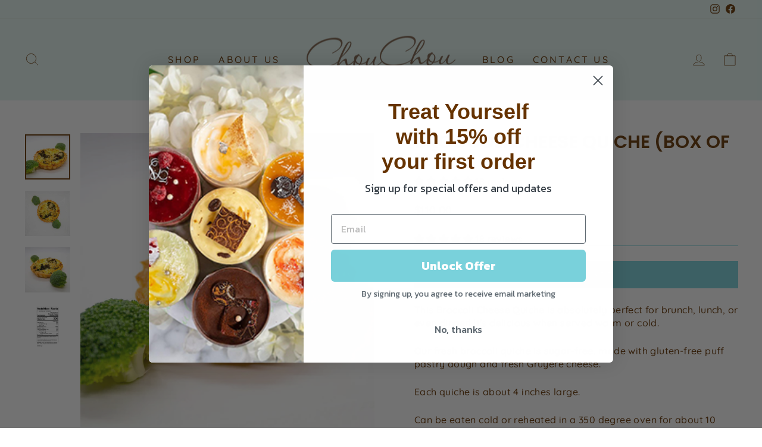

--- FILE ---
content_type: text/javascript; charset=utf-8
request_url: https://chouchoupastries.com/products/broccoli-quiche.js
body_size: 130
content:
{"id":5421880672414,"title":"Broccoli Cheese Quiche (Box of 12)","handle":"broccoli-quiche","description":"\u003cp\u003eThis Broccoli Cheese Quiche is absolutely perfect for brunch, lunch, or even dinner! It's delicious when served warm or cold.\u003c\/p\u003e\n\u003cp\u003eOur fresh broccoli quiche is sugar-free, made with gluten-free puff pastry dough and fresh Gruyere cheese.\u003c\/p\u003e\n\u003cp\u003eEach quiche is about 4 inches large.\u003c\/p\u003e\n\u003cp data-mce-fragment=\"1\"\u003eCan be eaten cold or reheated in a 350 degree oven for about 10 minutes.\u003c\/p\u003e\n\u003cp\u003e*GLUTEN FREE AND SUGAR FREE*\u003c\/p\u003e\n\u003cp\u003e\u003cspan\u003e Available by the dozen. \u003c\/span\u003e\u003c\/p\u003e\n\u003cdiv id=\"gtx-trans\" style=\"position: absolute; left: -39px; top: -20px;\"\u003e\n\u003cdiv class=\"gtx-trans-icon\"\u003e\u003c\/div\u003e\n\u003c\/div\u003e\n\u003cdiv id=\"coplmfnphahpcknbchcehdikbdieognn\"\u003e\u003c\/div\u003e","published_at":"2020-07-12T02:40:03-07:00","created_at":"2020-07-12T02:40:02-07:00","vendor":"Chou Chou French Patisserie","type":"Quiche","tags":["Broccoli","Gluten Free","Sugar Free"],"price":11000,"price_min":11000,"price_max":11000,"available":true,"price_varies":false,"compare_at_price":11000,"compare_at_price_min":11000,"compare_at_price_max":11000,"compare_at_price_varies":false,"variants":[{"id":37093468635294,"title":"Default Title","option1":"Default Title","option2":null,"option3":null,"sku":"131090","requires_shipping":true,"taxable":false,"featured_image":null,"available":true,"name":"Broccoli Cheese Quiche (Box of 12)","public_title":null,"options":["Default Title"],"price":11000,"weight":3175,"compare_at_price":11000,"inventory_management":"shopify","barcode":"656382502856","requires_selling_plan":false,"selling_plan_allocations":[]}],"images":["\/\/cdn.shopify.com\/s\/files\/1\/0402\/7108\/5726\/products\/Broccoli_Cheese_Quiche_1_1022.jpg?v=1666637969","\/\/cdn.shopify.com\/s\/files\/1\/0402\/7108\/5726\/products\/Broccoli_Cheese_Quiche_2_1022.jpg?v=1666637968","\/\/cdn.shopify.com\/s\/files\/1\/0402\/7108\/5726\/products\/Broccoli_Cheese_Quiche_3_1022.jpg?v=1666637969","\/\/cdn.shopify.com\/s\/files\/1\/0402\/7108\/5726\/products\/Broccoli_Cheese_Quiche_4_1022.jpg?v=1666637968"],"featured_image":"\/\/cdn.shopify.com\/s\/files\/1\/0402\/7108\/5726\/products\/Broccoli_Cheese_Quiche_1_1022.jpg?v=1666637969","options":[{"name":"Title","position":1,"values":["Default Title"]}],"url":"\/products\/broccoli-quiche","media":[{"alt":"Broccoli Cheese Quiche (Box of 12)","id":31195798241510,"position":1,"preview_image":{"aspect_ratio":1.0,"height":1024,"width":1024,"src":"https:\/\/cdn.shopify.com\/s\/files\/1\/0402\/7108\/5726\/products\/Broccoli_Cheese_Quiche_1_1022.jpg?v=1666637969"},"aspect_ratio":1.0,"height":1024,"media_type":"image","src":"https:\/\/cdn.shopify.com\/s\/files\/1\/0402\/7108\/5726\/products\/Broccoli_Cheese_Quiche_1_1022.jpg?v=1666637969","width":1024},{"alt":"Broccoli Cheese Quiche (Box of 12)","id":31195798274278,"position":2,"preview_image":{"aspect_ratio":1.0,"height":1024,"width":1024,"src":"https:\/\/cdn.shopify.com\/s\/files\/1\/0402\/7108\/5726\/products\/Broccoli_Cheese_Quiche_2_1022.jpg?v=1666637968"},"aspect_ratio":1.0,"height":1024,"media_type":"image","src":"https:\/\/cdn.shopify.com\/s\/files\/1\/0402\/7108\/5726\/products\/Broccoli_Cheese_Quiche_2_1022.jpg?v=1666637968","width":1024},{"alt":"Broccoli Cheese Quiche (Box of 12)","id":31195798307046,"position":3,"preview_image":{"aspect_ratio":1.0,"height":1024,"width":1024,"src":"https:\/\/cdn.shopify.com\/s\/files\/1\/0402\/7108\/5726\/products\/Broccoli_Cheese_Quiche_3_1022.jpg?v=1666637969"},"aspect_ratio":1.0,"height":1024,"media_type":"image","src":"https:\/\/cdn.shopify.com\/s\/files\/1\/0402\/7108\/5726\/products\/Broccoli_Cheese_Quiche_3_1022.jpg?v=1666637969","width":1024},{"alt":"Broccoli Cheese Quiche (Box of 12) Nutrition Facts","id":31195798372582,"position":4,"preview_image":{"aspect_ratio":1.0,"height":1024,"width":1024,"src":"https:\/\/cdn.shopify.com\/s\/files\/1\/0402\/7108\/5726\/products\/Broccoli_Cheese_Quiche_4_1022.jpg?v=1666637968"},"aspect_ratio":1.0,"height":1024,"media_type":"image","src":"https:\/\/cdn.shopify.com\/s\/files\/1\/0402\/7108\/5726\/products\/Broccoli_Cheese_Quiche_4_1022.jpg?v=1666637968","width":1024}],"requires_selling_plan":false,"selling_plan_groups":[]}